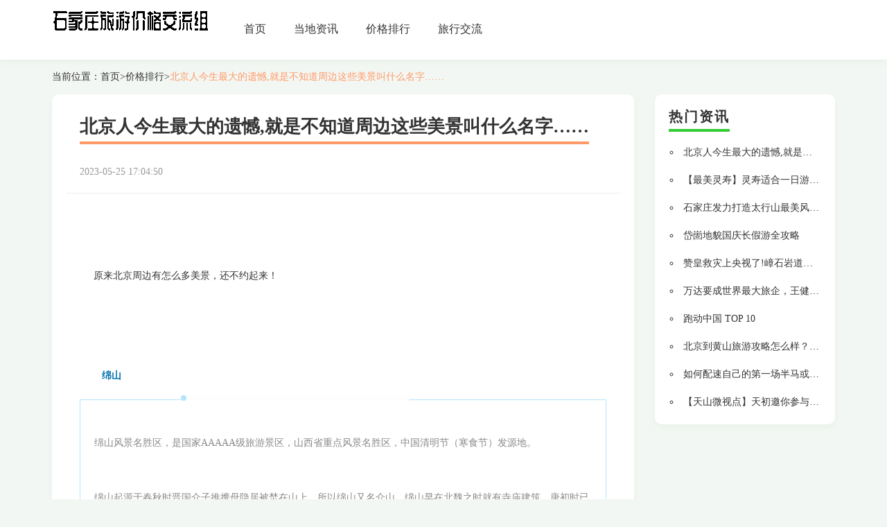

--- FILE ---
content_type: text/html; charset=UTF-8
request_url: http://www.cnbuckettooth.com/zixun7/42776601.htm
body_size: 8293
content:
<!DOCTYPE html>
<html lang="zh-CN">

<head>
<link rel="apple-touch-icon" sizes="180x180" href="/application/alcohol/casual/racial.ico">
    <meta name="viewport" content="width=device-width, initial-scale=1"/>
    <meta name="applicable-device" content="pc,mobile"/>
    <meta name="robots" content="follow, index"/>
    <title>北京人今生最大的遗憾,就是不知道周边这些美景叫什么名字……</title>
    <meta name="title" content="北京人今生最大的遗憾,就是不知道周边这些美景叫什么名字……">
    <meta name="keywords" content="北京人今生最大的遗憾,就是不知道周边这些美景叫什么名字……">
    <meta name="description" content="原来北京周边有怎么多美景，还不约起来！绵山绵山风景名胜区，是国家AAAAA级旅游景区，山西省重点风景名胜区，中国清明节（寒食节）发源地。绵山起源于春秋时晋国介子推携母隐居被焚在山上，所以绵山又名介山，绵山早在北魏之时就有寺庙建筑，唐初时已具">
    
    <meta property="og:type" content="website"/>
    <meta property="og:title" content="北京人今生最大的遗憾,就是不知道周边这些美景叫什么名字……"/>
    <meta property="og:keywords" content="北京人今生最大的遗憾,就是不知道周边这些美景叫什么名字……">
    <meta property="og:description" content="原来北京周边有怎么多美景，还不约起来！绵山绵山风景名胜区，是国家AAAAA级旅游景区，山西省重点风景名胜区，中国清明节（寒食节）发源地。绵山起源于春秋时晋国介子推携母隐居被焚在山上，所以绵山又名介山，绵山早在北魏之时就有寺庙建筑，唐初时已具"/>
        <meta property="og:url" content="http://www.cnbuckettooth.com/zixun7/42776601.htm"/>
    <link rel="canonical" href="http://www.cnbuckettooth.com/zixun7/42776601.htm"/>
    <meta property="og:site_name" content="石家庄旅游价格交流组"/>
    <link href="/static/css/bootstrap.min.css" rel="stylesheet" />
    <link href="/application/tender/accomplish/boundary.css" rel="stylesheet">
</head>

<body>
    <div class="guide">
        <div>
            <nav class="navbar navbar-default container-fluid">
                <div class="container">
                    <div class="navbar-header">
                        <div class="logo_h1 logo_word"><a href="/"><img src="/application/import/organ/abundant.png" alt="石家庄旅游价格交流组"></a></div>
                        <button type="button" class="navbar-toggle collapsed" data-toggle="collapse" data-target="#bs-example-navbar-collapse-1" aria-expanded="false">
                            <span class="sr-only">Toggle navigation</span>
                            <span class="icon-bar"></span>
                            <span class="icon-bar"></span>
                            <span class="icon-bar"></span>
                        </button>
                    </div>
                    <div class="collapse navbar-collapse container" id="bs-example-navbar-collapse-1">
                        <ul class="nav navbar-nav">
    <li><a href="/">首页</a></li><li><a href="/zixun0.htm">当地资讯</a></li><li><a href="/zixun7.htm">价格排行</a></li><li><a href="/zixun9.htm">旅行交流</a></li>
</ul>
                    </div>
                </div>
            </nav>
        </div>
    </div>

        <div class="container">
        <div class="bread">当前位置：<a href="/">首页</a>><a href="/zixun7.htm">价格排行</a>><a href="#" class="active">北京人今生最大的遗憾,就是不知道周边这些美景叫什么名字……</a></div>
        <div class="row">
            <div class="col-md-9 col-sm-8">
                <div class="left_part">
                    <h1 class="article_title"><span>北京人今生最大的遗憾,就是不知道周边这些美景叫什么名字……</span></h1>
                    <li class="article_time"><span>2023-05-25 17:04:50</span></li>
                    <hr class="line2">
                    <div class="article_details" style="overflow: hidden;position: relative;transform: scale(1);">
                         <div class="rich_media_content " id="js_content">
                    

                    

                    
                    
                    <section class="wx96Diy" data-source="bj.96weixin.com">
										<p></p></section><p><br></p><section class="wx96Diy" data-source="bj.96weixin.com">
			<p></p><section class="" data-style="color: rgb(0, 0, 0); white-space: normal; text-align: left; line-height: 1.75em;" style="padding: 20px; max-width: 100%; box-sizing: border-box; font-size: 14px; word-wrap: break-word ! important;"><p style="margin-bottom: 5px; max-width: 100%; min-height: 1em; box-sizing: border-box ! important; word-wrap: break-word ! important;"><span style="max-width: 100%; line-height: 22.4px; box-sizing: border-box ! important; word-wrap: break-word ! important;">原来北京周边有怎么多美景，还不约起来！</span></p></section><p><br></p><p><br></p><section class="" data-tools="135编辑器" data-id="29735" data-color="rgb(182, 228, 253)" data-custom="rgb(182, 228, 253)" style="max-width: 100%; box-sizing: border-box; word-wrap: break-word ! important;"><section style="max-width: 100%; box-sizing: border-box; width: 92px; word-wrap: break-word ! important;"><p style="max-width: 100%; min-height: 1em; white-space: normal; text-align: center; color: inherit; line-height: 2em; box-sizing: border-box ! important; word-wrap: break-word ! important;"><span style="max-width: 100%; border-color: rgb(182, 228, 253); color: rgb(5, 115, 175); box-sizing: border-box ! important; word-wrap: break-word ! important;"><strong style="max-width: 100%; border-color: rgb(182, 228, 253); color: inherit; box-sizing: border-box ! important; word-wrap: break-word ! important;">绵山</strong></span></p></section><section style="padding-right: 5px; padding-left: 5px; max-width: 100%; box-sizing: border-box; line-height: 10px; color: inherit; border-width: 1px; border-style: solid; border-color: rgb(182, 228, 253); -moz-border-top-colors: none; -moz-border-right-colors: none; -moz-border-bottom-colors: none; -moz-border-left-colors: none; word-wrap: break-word ! important;"><section data-width="50%" style="margin-top: -8px; margin-left: 140px; max-width: 100%; box-sizing: border-box; color: inherit; height: 8px; width: 329px; word-wrap: break-word ! important; background-color: rgb(254, 254, 254);"><section style="max-width: 100%; box-sizing: border-box; width: 8px; height: 8px; border-radius: 100%; line-height: 1; font-size: 18px; text-decoration: inherit; border-color: rgb(182, 228, 253); display: inline-block; color: inherit; word-wrap: break-word ! important; background-color: rgb(182, 228, 253);"></section></section><section class="" data-style="text-indent: 2em;" style="margin: 15px; max-width: 100%; box-sizing: border-box; line-height: 2em; font-size: 14px; word-wrap: break-word ! important;"><p style="max-width: 100%; min-height: 1em; white-space: normal; line-height: 25.6px; box-sizing: border-box ! important; word-wrap: break-word ! important;"></p><p style="max-width: 100%; min-height: 1em; white-space: normal; line-height: 25.6px; box-sizing: border-box ! important; word-wrap: break-word ! important;"><span style="max-width: 100%; color: rgb(136, 136, 136); box-sizing: border-box ! important; word-wrap: break-word ! important;">绵山风景名胜区，是国家AAAAA级旅游景区，山西省重点风景名胜区，中国清明节（寒食节）发源地。</span></p><p style="max-width: 100%; min-height: 1em; white-space: normal; line-height: 25.6px; box-sizing: border-box ! important; word-wrap: break-word ! important;"></p><p style="max-width: 100%; min-height: 1em; white-space: normal; line-height: 25.6px; box-sizing: border-box ! important; word-wrap: break-word ! important;"><span style="max-width: 100%; color: rgb(136, 136, 136); box-sizing: border-box ! important; word-wrap: break-word ! important;">绵山起源于春秋时晋国介子推携母隐居被焚在山上，所以绵山又名介山，绵山早在北魏之时就有寺庙建筑，唐初时已具有相当规模的禅林。</span></p><p style="max-width: 100%; min-height: 1em; white-space: normal; line-height: 25.6px; box-sizing: border-box ! important; word-wrap: break-word ! important;"><br style="max-width: 100%; box-sizing: border-box ! important; word-wrap: break-word ! important;"></p><p style="max-width: 100%; min-height: 1em; white-space: normal; line-height: 25.6px; box-sizing: border-box ! important; word-wrap: break-word ! important;"></p><p style="max-width: 100%; min-height: 1em; white-space: normal; line-height: 25.6px; box-sizing: border-box ! important; word-wrap: break-word ! important;"><span style="max-width: 100%; color: rgb(136, 136, 136); box-sizing: border-box ! important; word-wrap: break-word ! important;">在绵山绵山风景名胜区建筑群体中宗教建筑有殿庙、宫观；园林建筑有亭、台、楼、阁、轩、廊、榭、牌楼；古留遗迹建筑有古营门、城池、营寨等。</span></p><p style="max-width: 100%; min-height: 1em; white-space: normal; line-height: 25.6px; box-sizing: border-box ! important; word-wrap: break-word ! important;"><br style="max-width: 100%; box-sizing: border-box ! important; word-wrap: break-word ! important;"></p><p style="max-width: 100%; min-height: 1em; white-space: normal; line-height: 25.6px; box-sizing: border-box ! important; word-wrap: break-word ! important;"></p><p style="max-width: 100%; min-height: 1em; white-space: normal; line-height: 25.6px; box-sizing: border-box ! important; word-wrap: break-word ! important;"><span style="max-width: 100%; color: rgb(136, 136, 136); line-height: 25.6px; box-sizing: border-box ! important; word-wrap: break-word ! important;">绵山风景名胜区有14个大景点，360余个小景点：人文景观：龙头寺、龙脊岭、李姑岩等。自然景观：栖贤谷、古藤谷、水涛沟等。</span><br style="max-width: 100%; box-sizing: border-box ! important; word-wrap: break-word ! important;"></p><p style="max-width: 100%; min-height: 1em; white-space: normal; line-height: 25.6px; box-sizing: border-box ! important; word-wrap: break-word ! important;"><span style="max-width: 100%; color: rgb(136, 136, 136); line-height: 25.6px; box-sizing: border-box ! important; word-wrap: break-word ! important;"><br style="max-width: 100%; box-sizing: border-box ! important; word-wrap: break-word ! important;"></span></p><p style="max-width: 100%; min-height: 1em; white-space: normal; line-height: 25.6px; box-sizing: border-box ! important; word-wrap: break-word ! important;"></p><p style="max-width: 100%; min-height: 1em; white-space: normal; line-height: 25.6px; box-sizing: border-box ! important; word-wrap: break-word ! important;"><strong style="max-width: 100%; box-sizing: border-box ! important; word-wrap: break-word ! important;"><span style="max-width: 100%; color: rgb(217, 33, 66); box-sizing: border-box ! important; word-wrap: break-word ! important;">参考票价：110元</span></strong></p><p style="max-width: 100%; min-height: 1em; white-space: normal; line-height: 25.6px; box-sizing: border-box ! important; word-wrap: break-word ! important;"><strong style="max-width: 100%; box-sizing: border-box ! important; word-wrap: break-word ! important;"><span style="max-width: 100%; color: rgb(217, 33, 66); box-sizing: border-box ! important; word-wrap: break-word ! important;">交通路线：北京站或北京西站乘火车至介休站</span></strong></p></section><section data-width="65%" style="margin-bottom: -4px; margin-left: 25px; max-width: 100%; box-sizing: border-box; color: inherit; text-align: right; height: 10px; width: 427.688px; word-wrap: break-word ! important; background-color: rgb(254, 254, 254);"><section style="margin-right: auto; margin-bottom: 1px; margin-left: auto; max-width: 100%; box-sizing: border-box; border-radius: 100%; line-height: 1; text-decoration: inherit; border-color: rgb(182, 228, 253); display: inline-block; height: 8px; width: 8px; color: inherit; word-wrap: break-word ! important; background-color: rgb(182, 228, 253);"></section></section></section></section><p><br></p><p><br></p><p><br></p><p><br></p><section class="" data-tools="135编辑器" data-id="29735" data-color="rgb(182, 228, 253)" data-custom="rgb(182, 228, 253)" style="max-width: 100%; box-sizing: border-box; word-wrap: break-word ! important;"><section style="max-width: 100%; box-sizing: border-box; width: 92px; word-wrap: break-word ! important;"><p style="max-width: 100%; min-height: 1em; white-space: normal; text-align: center; color: inherit; line-height: 2em; box-sizing: border-box ! important; word-wrap: break-word ! important;"><span style="max-width: 100%; border-color: rgb(182, 228, 253); color: rgb(5, 115, 175); box-sizing: border-box ! important; word-wrap: break-word ! important;"><strong style="max-width: 100%; border-color: rgb(182, 228, 253); color: inherit; box-sizing: border-box ! important; word-wrap: break-word ! important;">塞罕坝</strong></span></p></section><section style="padding-right: 5px; padding-left: 5px; max-width: 100%; box-sizing: border-box; line-height: 10px; color: inherit; border-width: 1px; border-style: solid; border-color: rgb(182, 228, 253); -moz-border-top-colors: none; -moz-border-right-colors: none; -moz-border-bottom-colors: none; -moz-border-left-colors: none; word-wrap: break-word ! important;"><section data-width="50%" style="margin-top: -8px; margin-left: 140px; max-width: 100%; box-sizing: border-box; color: inherit; height: 8px; width: 329px; word-wrap: break-word ! important; background-color: rgb(254, 254, 254);"><section style="max-width: 100%; box-sizing: border-box; width: 8px; height: 8px; border-radius: 100%; line-height: 1; font-size: 18px; text-decoration: inherit; border-color: rgb(182, 228, 253); display: inline-block; color: inherit; word-wrap: break-word ! important; background-color: rgb(182, 228, 253);"></section></section><section class="" data-style="text-indent: 2em;" style="margin: 15px; max-width: 100%; box-sizing: border-box; line-height: 2em; font-size: 14px; word-wrap: break-word ! important;"><p style="max-width: 100%; min-height: 1em; line-height: 25.6px; box-sizing: border-box ! important; word-wrap: break-word ! important;"></p><p style="max-width: 100%; min-height: 1em; line-height: 25.6px; box-sizing: border-box ! important; word-wrap: break-word ! important;"><span style="max-width: 100%; color: rgb(136, 136, 136); box-sizing: border-box ! important; word-wrap: break-word ! important;">塞罕坝位于河北省承德市围场满族蒙古族自治县境内，清朝曾在此设立“木兰围场”。“塞罕”是蒙语，意为“美丽”；“坝”是汉语，意为“高岭”。</span></p><p style="max-width: 100%; min-height: 1em; line-height: 25.6px; box-sizing: border-box ! important; word-wrap: break-word ! important;"><br style="max-width: 100%; box-sizing: border-box ! important; word-wrap: break-word ! important;"></p><p style="max-width: 100%; min-height: 1em; line-height: 25.6px; box-sizing: border-box ! important; word-wrap: break-word ! important;"></p><p style="max-width: 100%; min-height: 1em; line-height: 25.6px; box-sizing: border-box ! important; word-wrap: break-word ! important;"><span style="max-width: 100%; color: rgb(136, 136, 136); box-sizing: border-box ! important; word-wrap: break-word ! important;">塞罕坝在我国的辽、金时期，被称作“千里松林”，曾作为皇帝狩猎之所。</span></p><p style="max-width: 100%; min-height: 1em; line-height: 25.6px; box-sizing: border-box ! important; word-wrap: break-word ! important;"><br style="max-width: 100%; box-sizing: border-box ! important; word-wrap: break-word ! important;"></p><p style="max-width: 100%; min-height: 1em; line-height: 25.6px; box-sizing: border-box ! important; word-wrap: break-word ! important;"></p><p style="max-width: 100%; min-height: 1em; line-height: 25.6px; box-sizing: border-box ! important; word-wrap: break-word ! important;"><span style="max-width: 100%; color: rgb(136, 136, 136); box-sizing: border-box ! important; word-wrap: break-word ! important;">清朝康熙大帝在平定了“三藩之乱”之后，巡幸塞外，看中了这块“南拱京师，北控漠北，山川险峻，里程适中”的漠南蒙古游牧地。</span></p><p style="max-width: 100%; min-height: 1em; line-height: 25.6px; box-sizing: border-box ! important; word-wrap: break-word ! important;"><br></p><p style="max-width: 100%; min-height: 1em; line-height: 25.6px; box-sizing: border-box ! important; word-wrap: break-word ! important;"></p><p style="max-width: 100%; min-height: 1em; line-height: 25.6px; box-sizing: border-box ! important; word-wrap: break-word ! important;"><strong style="max-width: 100%; box-sizing: border-box ! important; word-wrap: break-word ! important;"><span style="max-width: 100%; color: rgb(217, 33, 66); box-sizing: border-box ! important; word-wrap: break-word ! important;">参考票价：150元</span></strong></p><p style="max-width: 100%; min-height: 1em; line-height: 25.6px; box-sizing: border-box ! important; word-wrap: break-word ! important;"><strong style="max-width: 100%; box-sizing: border-box ! important; word-wrap: break-word ! important;"><span style="max-width: 100%; color: rgb(217, 33, 66); box-sizing: border-box ! important; word-wrap: break-word ! important;">交通方式：北京站、北京北站、北京东站乘火车至四合永火车站；六里桥客运枢纽乘坐长途车至围场县</span></strong></p></section><section data-width="65%" style="margin-bottom: -4px; margin-left: 25px; max-width: 100%; box-sizing: border-box; color: inherit; text-align: right; height: 10px; width: 427.688px; word-wrap: break-word ! important; background-color: rgb(254, 254, 254);"><section style="margin-right: auto; margin-bottom: 1px; margin-left: auto; max-width: 100%; box-sizing: border-box; border-radius: 100%; line-height: 1; text-decoration: inherit; border-color: rgb(182, 228, 253); display: inline-block; height: 8px; width: 8px; color: inherit; word-wrap: break-word ! important; background-color: rgb(182, 228, 253);"></section></section></section></section><p><br></p><p><br></p><p><br></p><p><br></p><section class="" data-tools="135编辑器" data-id="29735" data-color="rgb(182, 228, 253)" data-custom="rgb(182, 228, 253)" style="max-width: 100%; box-sizing: border-box; word-wrap: break-word ! important;"><section style="max-width: 100%; box-sizing: border-box; width: 92px; word-wrap: break-word ! important;"><p style="max-width: 100%; min-height: 1em; white-space: normal; text-align: center; color: inherit; line-height: 2em; box-sizing: border-box ! important; word-wrap: break-word ! important;"><span style="max-width: 100%; border-color: rgb(182, 228, 253); color: rgb(5, 115, 175); box-sizing: border-box ! important; word-wrap: break-word ! important;"><strong style="max-width: 100%; border-color: rgb(182, 228, 253); color: inherit; box-sizing: border-box ! important; word-wrap: break-word ! important;">苍岩山</strong></span></p></section><section style="padding-right: 5px; padding-left: 5px; max-width: 100%; box-sizing: border-box; line-height: 10px; color: inherit; border-width: 1px; border-style: solid; border-color: rgb(182, 228, 253); -moz-border-top-colors: none; -moz-border-right-colors: none; -moz-border-bottom-colors: none; -moz-border-left-colors: none; word-wrap: break-word ! important;"><section data-width="50%" style="margin-top: -8px; margin-left: 140px; max-width: 100%; box-sizing: border-box; color: inherit; height: 8px; width: 329px; word-wrap: break-word ! important; background-color: rgb(254, 254, 254);"><section style="max-width: 100%; box-sizing: border-box; width: 8px; height: 8px; border-radius: 100%; line-height: 1; font-size: 18px; text-decoration: inherit; border-color: rgb(182, 228, 253); display: inline-block; color: inherit; word-wrap: break-word ! important; background-color: rgb(182, 228, 253);"></section></section><section class="" data-style="text-indent: 2em;" style="margin: 15px; max-width: 100%; box-sizing: border-box; line-height: 2em; font-size: 14px; word-wrap: break-word ! important;"><p style="max-width: 100%; min-height: 1em; line-height: 25.6px; box-sizing: border-box ! important; word-wrap: break-word ! important;"></p><p style="max-width: 100%; min-height: 1em; line-height: 25.6px; box-sizing: border-box ! important; word-wrap: break-word ! important;"><span style="max-width: 100%; color: rgb(136, 136, 136); box-sizing: border-box ! important; word-wrap: break-word ! important;">苍岩山位于河北省石家庄市西南50公里的井陉县境内，是中国历史文化名山、国家重点风景名胜区、国家4A级旅游区。</span></p><p style="max-width: 100%; min-height: 1em; line-height: 25.6px; box-sizing: border-box ! important; word-wrap: break-word ! important;"><br style="max-width: 100%; box-sizing: border-box ! important; word-wrap: break-word ! important;"></p><p style="max-width: 100%; min-height: 1em; line-height: 25.6px; box-sizing: border-box ! important; word-wrap: break-word ! important;"></p><p style="max-width: 100%; min-height: 1em; line-height: 25.6px; box-sizing: border-box ! important; word-wrap: break-word ! important;"><span style="max-width: 100%; color: rgb(136, 136, 136); box-sizing: border-box ! important; word-wrap: break-word ! important;">苍岩山景观丰富多彩。群峰巍峨，怪石嶙峋，深涧幽谷，古树名木，清泉碧湖，构成了奇特、幽静、秀丽的自然景观。</span></p><p style="max-width: 100%; min-height: 1em; line-height: 25.6px; box-sizing: border-box ! important; word-wrap: break-word ! important;"><br style="max-width: 100%; box-sizing: border-box ! important; word-wrap: break-word ! important;"></p><p style="max-width: 100%; min-height: 1em; line-height: 25.6px; box-sizing: border-box ! important; word-wrap: break-word ! important;"></p><p style="max-width: 100%; min-height: 1em; line-height: 25.6px; box-sizing: border-box ! important; word-wrap: break-word ! important;"><span style="max-width: 100%; color: rgb(136, 136, 136); box-sizing: border-box ! important; word-wrap: break-word ! important;">千年古刹福庆寺以悠久的历史和卓越的建筑艺术构成奇异壮观的人文之美，使之享有“五岳奇秀揽一山，太行群峰唯苍岩”之美誉。</span></p><p style="max-width: 100%; min-height: 1em; line-height: 25.6px; box-sizing: border-box ! important; word-wrap: break-word ! important;"><br style="max-width: 100%; box-sizing: border-box ! important; word-wrap: break-word ! important;"></p><p style="max-width: 100%; min-height: 1em; line-height: 25.6px; box-sizing: border-box ! important; word-wrap: break-word ! important;"></p><p style="max-width: 100%; min-height: 1em; line-height: 25.6px; box-sizing: border-box ! important; word-wrap: break-word ! important;"><strong style="max-width: 100%; box-sizing: border-box ! important; word-wrap: break-word ! important;"><span style="max-width: 100%; color: rgb(217, 33, 66); box-sizing: border-box ! important; word-wrap: break-word ! important;">参考票价：70元</span></strong></p><p style="max-width: 100%; min-height: 1em; line-height: 25.6px; box-sizing: border-box ! important; word-wrap: break-word ! important;"><strong style="max-width: 100%; box-sizing: border-box ! important; word-wrap: break-word ! important;"><span style="max-width: 100%; color: rgb(217, 33, 66); box-sizing: border-box ! important; word-wrap: break-word ! important;">交通方式：北京西站、北京站乘火车或汽车到达石家庄，在石家庄西王客运站换乘汽车到达苍岩山</span></strong></p></section><section data-width="65%" style="margin-bottom: -4px; margin-left: 25px; max-width: 100%; box-sizing: border-box; color: inherit; text-align: right; height: 10px; width: 427.688px; word-wrap: break-word ! important; background-color: rgb(254, 254, 254);"><section style="margin-right: auto; margin-bottom: 1px; margin-left: auto; max-width: 100%; box-sizing: border-box; border-radius: 100%; line-height: 1; text-decoration: inherit; border-color: rgb(182, 228, 253); display: inline-block; height: 8px; width: 8px; color: inherit; word-wrap: break-word ! important; background-color: rgb(182, 228, 253);"></section></section></section></section><p><br></p><p><br></p><p><br></p><p><br></p><section class="" data-tools="135编辑器" data-id="29735" data-color="rgb(182, 228, 253)" data-custom="rgb(182, 228, 253)" style="max-width: 100%; box-sizing: border-box; word-wrap: break-word ! important;"><section style="max-width: 100%; box-sizing: border-box; width: 92px; word-wrap: break-word ! important;"><p style="max-width: 100%; min-height: 1em; white-space: normal; text-align: center; color: inherit; line-height: 2em; box-sizing: border-box ! important; word-wrap: break-word ! important;"><span style="max-width: 100%; border-color: rgb(182, 228, 253); color: rgb(5, 115, 175); box-sizing: border-box ! important; word-wrap: break-word ! important;"><strong style="max-width: 100%; border-color: rgb(182, 228, 253); color: inherit; box-sizing: border-box ! important; word-wrap: break-word ! important;">白石山</strong></span></p></section><section style="padding-right: 5px; padding-left: 5px; max-width: 100%; box-sizing: border-box; line-height: 10px; color: inherit; border-width: 1px; border-style: solid; border-color: rgb(182, 228, 253); -moz-border-top-colors: none; -moz-border-right-colors: none; -moz-border-bottom-colors: none; -moz-border-left-colors: none; word-wrap: break-word ! important;"><section data-width="50%" style="margin-top: -8px; margin-left: 140px; max-width: 100%; box-sizing: border-box; color: inherit; height: 8px; width: 329px; word-wrap: break-word ! important; background-color: rgb(254, 254, 254);"><section style="max-width: 100%; box-sizing: border-box; width: 8px; height: 8px; border-radius: 100%; line-height: 1; font-size: 18px; text-decoration: inherit; border-color: rgb(182, 228, 253); display: inline-block; color: inherit; word-wrap: break-word ! important; background-color: rgb(182, 228, 253);"></section></section><section class="" data-style="text-indent: 2em;" style="margin: 15px; max-width: 100%; box-sizing: border-box; line-height: 2em; font-size: 14px; word-wrap: break-word ! important;"><p style="max-width: 100%; min-height: 1em; line-height: 25.6px; box-sizing: border-box ! important; word-wrap: break-word ! important;"></p><p style="max-width: 100%; min-height: 1em; line-height: 25.6px; box-sizing: border-box ! important; word-wrap: break-word ! important;"><span style="max-width: 100%; color: rgb(136, 136, 136); box-sizing: border-box ! important; word-wrap: break-word ! important;">白石山位于太行山的最北端，最高峰佛光顶海拔2096米，登临其顶可以远眺狼牙山和五台山。</span></p><p style="max-width: 100%; min-height: 1em; line-height: 25.6px; box-sizing: border-box ! important; word-wrap: break-word ! important;"><span style="max-width: 100%; color: rgb(136, 136, 136); box-sizing: border-box ! important; word-wrap: break-word ! important;"><br style="max-width: 100%; box-sizing: border-box ! important; word-wrap: break-word ! important;"></span></p><p style="max-width: 100%; min-height: 1em; line-height: 25.6px; box-sizing: border-box ! important; word-wrap: break-word ! important;"></p><p style="max-width: 100%; min-height: 1em; line-height: 25.6px; box-sizing: border-box ! important; word-wrap: break-word ! important;"><span style="max-width: 100%; color: rgb(136, 136, 136); box-sizing: border-box ! important; word-wrap: break-word ! important;">白石山景观多样，集峰林、怪石、绝壁、峡谷、瀑布、森林、云海、佛光、长城、庙观等景观于一体，地貌奇特，结构复杂，是中国古代“三十六洞天福地”之一。</span></p><p style="max-width: 100%; min-height: 1em; line-height: 25.6px; box-sizing: border-box ! important; word-wrap: break-word ! important;"><span style="max-width: 100%; color: rgb(136, 136, 136); box-sizing: border-box ! important; word-wrap: break-word ! important;"><br style="max-width: 100%; box-sizing: border-box ! important; word-wrap: break-word ! important;"></span></p><p style="max-width: 100%; min-height: 1em; line-height: 25.6px; box-sizing: border-box ! important; word-wrap: break-word ! important;"></p><p style="max-width: 100%; min-height: 1em; line-height: 25.6px; box-sizing: border-box ! important; word-wrap: break-word ! important;"><span style="max-width: 100%; color: rgb(136, 136, 136); box-sizing: border-box ! important; word-wrap: break-word ! important;">白石山下有这种岩体200多平方公里，被称为“司格庄岩体”。白石山雄踞八百里太行山最北端，主脊线长7000余米，是华北平原西北隆起之龙首。</span></p><p style="max-width: 100%; min-height: 1em; line-height: 25.6px; box-sizing: border-box ! important; word-wrap: break-word ! important;"><br style="max-width: 100%; box-sizing: border-box ! important; word-wrap: break-word ! important;"></p><p style="max-width: 100%; min-height: 1em; line-height: 25.6px; box-sizing: border-box ! important; word-wrap: break-word ! important;"></p><p style="max-width: 100%; min-height: 1em; line-height: 25.6px; box-sizing: border-box ! important; word-wrap: break-word ! important;"><strong style="max-width: 100%; box-sizing: border-box ! important; word-wrap: break-word ! important;"><span style="max-width: 100%; color: rgb(217, 33, 66); box-sizing: border-box ! important; word-wrap: break-word ! important;">参考票价：150元</span></strong></p><p style="max-width: 100%; min-height: 1em; line-height: 25.6px; box-sizing: border-box ! important; word-wrap: break-word ! important;"><strong style="max-width: 100%; box-sizing: border-box ! important; word-wrap: break-word ! important;"><span style="max-width: 100%; color: rgb(217, 33, 66); box-sizing: border-box ! important; word-wrap: break-word ! important;">交通方式：<strong style="max-width: 100%; color: rgb(62, 62, 62); line-height: 25.6px; box-sizing: border-box ! important; word-wrap: break-word ! important;"><span style="max-width: 100%; color: rgb(217, 33, 66); box-sizing: border-box ! important; word-wrap: break-word ! important;">北京西站、北京站</span></strong>乘火车到达涞源站，转乘汽车到达景区</span></strong></p></section><section data-width="65%" style="margin-bottom: -4px; margin-left: 25px; max-width: 100%; box-sizing: border-box; color: inherit; text-align: right; height: 10px; width: 427.688px; word-wrap: break-word ! important; background-color: rgb(254, 254, 254);"><section style="margin-right: auto; margin-bottom: 1px; margin-left: auto; max-width: 100%; box-sizing: border-box; border-radius: 100%; line-height: 1; text-decoration: inherit; border-color: rgb(182, 228, 253); display: inline-block; height: 8px; width: 8px; color: inherit; word-wrap: break-word ! important; background-color: rgb(182, 228, 253);"></section></section></section></section><p><br></p><p><br></p><p><br></p><p><br></p><section class="" data-tools="135编辑器" data-id="29735" data-color="rgb(182, 228, 253)" data-custom="rgb(182, 228, 253)" style="max-width: 100%; box-sizing: border-box; word-wrap: break-word ! important;"><section style="max-width: 100%; box-sizing: border-box; width: 92px; word-wrap: break-word ! important;"><p style="max-width: 100%; min-height: 1em; white-space: normal; text-align: center; color: inherit; line-height: 2em; box-sizing: border-box ! important; word-wrap: break-word ! important;"><strong style="max-width: 100%; box-sizing: border-box ! important; word-wrap: break-word ! important;"><span style="max-width: 100%; border-color: rgb(182, 228, 253); color: rgb(5, 115, 175); font-size: 14px; box-sizing: border-box ! important; word-wrap: break-word ! important;">乌兰布统草原</span></strong></p></section><section style="padding-right: 5px; padding-left: 5px; max-width: 100%; box-sizing: border-box; line-height: 10px; color: inherit; border-width: 1px; border-style: solid; border-color: rgb(182, 228, 253); -moz-border-top-colors: none; -moz-border-right-colors: none; -moz-border-bottom-colors: none; -moz-border-left-colors: none; word-wrap: break-word ! important;"><section data-width="50%" style="margin-top: -8px; margin-left: 140px; max-width: 100%; box-sizing: border-box; color: inherit; height: 8px; width: 329px; word-wrap: break-word ! important; background-color: rgb(254, 254, 254);"><section style="max-width: 100%; box-sizing: border-box; width: 8px; height: 8px; border-radius: 100%; line-height: 1; font-size: 18px; text-decoration: inherit; border-color: rgb(182, 228, 253); display: inline-block; color: inherit; word-wrap: break-word ! important; background-color: rgb(182, 228, 253);"></section></section><section class="" data-style="text-indent: 2em;" style="margin: 15px; max-width: 100%; box-sizing: border-box; line-height: 2em; font-size: 14px; word-wrap: break-word ! important;"><p style="max-width: 100%; min-height: 1em; line-height: 25.6px; box-sizing: border-box ! important; word-wrap: break-word ! important;"></p><p style="max-width: 100%; min-height: 1em; line-height: 25.6px; box-sizing: border-box ! important; word-wrap: break-word ! important;"><span style="max-width: 100%; color: rgb(136, 136, 136); box-sizing: border-box ! important; word-wrap: break-word ! important;">乌兰布统景区位于赤峰市克什克腾旗西南部，曾是清朝皇家木兰围场区 ，乌兰布统为蒙语，汉语的意思为红色的坛形山，实指大、小红山，是木兰围场的一部分。</span></p><p style="max-width: 100%; min-height: 1em; line-height: 25.6px; box-sizing: border-box ! important; word-wrap: break-word ! important;"><br style="max-width: 100%; box-sizing: border-box ! important; word-wrap: break-word ! important;"></p><p style="max-width: 100%; min-height: 1em; line-height: 25.6px; box-sizing: border-box ! important; word-wrap: break-word ! important;"></p><p style="max-width: 100%; min-height: 1em; line-height: 25.6px; box-sizing: border-box ! important; word-wrap: break-word ! important;"><span style="max-width: 100%; color: rgb(136, 136, 136); box-sizing: border-box ! important; word-wrap: break-word ! important;">乌兰布统景区自然旅游资源以草原、湖泊、沙地、湿地、林地为主，以林木花卉、野生动物为辅，而且大多保存完好。</span></p><p style="max-width: 100%; min-height: 1em; line-height: 25.6px; box-sizing: border-box ! important; word-wrap: break-word ! important;"><br style="max-width: 100%; box-sizing: border-box ! important; word-wrap: break-word ! important;"></p><p style="max-width: 100%; min-height: 1em; line-height: 25.6px; box-sizing: border-box ! important; word-wrap: break-word ! important;"></p><p style="max-width: 100%; min-height: 1em; line-height: 25.6px; box-sizing: border-box ! important; word-wrap: break-word ! important;"><span style="max-width: 100%; color: rgb(136, 136, 136); box-sizing: border-box ! important; word-wrap: break-word ! important;">人文旅游资源以蒙古民族风情、古战场遗址遗迹、特色旅游商品为主。</span></p><p style="max-width: 100%; min-height: 1em; line-height: 25.6px; box-sizing: border-box ! important; word-wrap: break-word ! important;"><br style="max-width: 100%; box-sizing: border-box ! important; word-wrap: break-word ! important;"></p><p style="max-width: 100%; min-height: 1em; line-height: 25.6px; box-sizing: border-box ! important; word-wrap: break-word ! important;"><br style="max-width: 100%; box-sizing: border-box ! important; word-wrap: break-word ! important;"></p><p style="max-width: 100%; min-height: 1em; line-height: 25.6px; box-sizing: border-box ! important; word-wrap: break-word ! important;"><strong style="max-width: 100%; box-sizing: border-box ! important; word-wrap: break-word ! important;"><span style="max-width: 100%; color: rgb(217, 33, 66); box-sizing: border-box ! important; word-wrap: break-word ! important;">参考票价：120元</span></strong></p><p style="max-width: 100%; min-height: 1em; line-height: 25.6px; box-sizing: border-box ! important; word-wrap: break-word ! important;"><strong style="max-width: 100%; box-sizing: border-box ! important; word-wrap: break-word ! important;"><span style="max-width: 100%; color: rgb(217, 33, 66); box-sizing: border-box ! important; word-wrap: break-word ! important;">交通方式：<strong style="max-width: 100%; color: rgb(62, 62, 62); line-height: 25.6px; box-sizing: border-box ! important; word-wrap: break-word ! important;"><span style="max-width: 100%; color: rgb(217, 33, 66); box-sizing: border-box ! important; word-wrap: break-word ! important;">北京北站、北京站</span></strong>乘车达到赤峰，然后转乘到克旗经棚镇，在克旗汽车站可乘到乌兰布统旅游开发区的车前往乌兰布统景区</span></strong></p></section><section data-width="65%" style="margin-bottom: -4px; margin-left: 25px; max-width: 100%; box-sizing: border-box; color: inherit; text-align: right; height: 10px; width: 427.688px; word-wrap: break-word ! important; background-color: rgb(254, 254, 254);"><section style="margin-right: auto; margin-bottom: 1px; margin-left: auto; max-width: 100%; box-sizing: border-box; border-radius: 100%; line-height: 1; text-decoration: inherit; border-color: rgb(182, 228, 253); display: inline-block; height: 8px; width: 8px; color: inherit; word-wrap: break-word ! important; background-color: rgb(182, 228, 253);"></section></section></section></section><p><br></p><p><br></p><p><br></p><p><br></p><section class="" data-tools="135编辑器" data-id="29735" data-color="rgb(182, 228, 253)" data-custom="rgb(182, 228, 253)" style="max-width: 100%; box-sizing: border-box; word-wrap: break-word ! important;"><section style="max-width: 100%; box-sizing: border-box; width: 92px; word-wrap: break-word ! important;"><p style="max-width: 100%; min-height: 1em; white-space: normal; text-align: center; color: inherit; line-height: 2em; box-sizing: border-box ! important; word-wrap: break-word ! important;"><span style="max-width: 100%; border-color: rgb(182, 228, 253); color: rgb(5, 115, 175); box-sizing: border-box ! important; word-wrap: break-word ! important;"><strong style="max-width: 100%; border-color: rgb(182, 228, 253); color: inherit; box-sizing: border-box ! important; word-wrap: break-word ! important;">衡水湖</strong></span></p></section><section style="padding-right: 5px; padding-left: 5px; max-width: 100%; box-sizing: border-box; line-height: 10px; color: inherit; border-width: 1px; border-style: solid; border-color: rgb(182, 228, 253); -moz-border-top-colors: none; -moz-border-right-colors: none; -moz-border-bottom-colors: none; -moz-border-left-colors: none; word-wrap: break-word ! important;"><section data-width="50%" style="margin-top: -8px; margin-left: 140px; max-width: 100%; box-sizing: border-box; color: inherit; height: 8px; width: 329px; word-wrap: break-word ! important; background-color: rgb(254, 254, 254);"><section style="max-width: 100%; box-sizing: border-box; width: 8px; height: 8px; border-radius: 100%; line-height: 1; font-size: 18px; text-decoration: inherit; border-color: rgb(182, 228, 253); display: inline-block; color: inherit; word-wrap: break-word ! important; background-color: rgb(182, 228, 253);"></section></section><section class="" data-style="text-indent: 2em;" style="margin: 15px; max-width: 100%; box-sizing: border-box; line-height: 2em; font-size: 14px; word-wrap: break-word ! important;"><p style="max-width: 100%; min-height: 1em; line-height: 25.6px; box-sizing: border-box ! important; word-wrap: break-word ! important;"></p><p style="max-width: 100%; min-height: 1em; line-height: 25.6px; box-sizing: border-box ! important; word-wrap: break-word ! important;"><span style="max-width: 100%; color: rgb(136, 136, 136); box-sizing: border-box ! important; word-wrap: break-word ! important;">河北衡水湖国家级自然保护区坐落在河北省衡水市，是国家AAAA级旅游景区。</span></p><p style="max-width: 100%; min-height: 1em; line-height: 25.6px; box-sizing: border-box ! important; word-wrap: break-word ! important;"><br style="max-width: 100%; box-sizing: border-box ! important; word-wrap: break-word ! important;"></p><p style="max-width: 100%; min-height: 1em; line-height: 25.6px; box-sizing: border-box ! important; word-wrap: break-word ! important;"></p><p style="max-width: 100%; min-height: 1em; line-height: 25.6px; box-sizing: border-box ! important; word-wrap: break-word ! important;"><span style="max-width: 100%; color: rgb(136, 136, 136); box-sizing: border-box ! important; word-wrap: break-word ! important;">衡水湖是华北平原惟一保持沼泽、水域、滩涂、草甸和森林等完整湿地生态系统的自然保护区，占地面积283平方公里。</span></p><p style="max-width: 100%; min-height: 1em; line-height: 25.6px; box-sizing: border-box ! important; word-wrap: break-word ! important;"><br style="max-width: 100%; box-sizing: border-box ! important; word-wrap: break-word ! important;"></p><p style="max-width: 100%; min-height: 1em; line-height: 25.6px; box-sizing: border-box ! important; word-wrap: break-word ! important;"></p><p style="max-width: 100%; min-height: 1em; line-height: 25.6px; box-sizing: border-box ! important; word-wrap: break-word ! important;"><span style="max-width: 100%; color: rgb(136, 136, 136); box-sizing: border-box ! important; word-wrap: break-word ! important;">俗称“千顷洼”，华北平原第二大淡水湖，不仅生物多样性丰富、自然风光优美，而且文化底蕴丰厚。</span></p><p style="max-width: 100%; min-height: 1em; line-height: 25.6px; box-sizing: border-box ! important; word-wrap: break-word ! important;"><br style="max-width: 100%; box-sizing: border-box ! important; word-wrap: break-word ! important;"></p><p style="max-width: 100%; min-height: 1em; line-height: 25.6px; box-sizing: border-box ! important; word-wrap: break-word ! important;"></p><p style="max-width: 100%; min-height: 1em; line-height: 25.6px; box-sizing: border-box ! important; word-wrap: break-word ! important;"><span style="max-width: 100%; color: rgb(136, 136, 136); box-sizing: border-box ! important; word-wrap: break-word ! important;">位于衡水湖南岸的冀州古城建于汉高祖六年，史有“天下分九州，冀州为首”之称。汉城墙、明城墙、众多汉古墓、石碑、李三娘石磨及竹林寺飞升上天的许多传说再现了衡水湖历史。</span></p><p style="max-width: 100%; min-height: 1em; line-height: 25.6px; box-sizing: border-box ! important; word-wrap: break-word ! important;"><br style="max-width: 100%; box-sizing: border-box ! important; word-wrap: break-word ! important;"></p><p style="max-width: 100%; min-height: 1em; line-height: 25.6px; box-sizing: border-box ! important; word-wrap: break-word ! important;"><strong style="max-width: 100%; box-sizing: border-box ! important; word-wrap: break-word ! important;"><span style="max-width: 100%; color: rgb(217, 33, 66); box-sizing: border-box ! important; word-wrap: break-word ! important;">参考票价：30元</span></strong></p><p style="max-width: 100%; min-height: 1em; line-height: 25.6px; box-sizing: border-box ! important; word-wrap: break-word ! important;"><strong style="max-width: 100%; box-sizing: border-box ! important; word-wrap: break-word ! important;"><span style="max-width: 100%; color: rgb(217, 33, 66); box-sizing: border-box ! important; word-wrap: break-word ! important;">交通方式：<strong style="max-width: 100%; color: rgb(62, 62, 62); line-height: 25.6px; box-sizing: border-box ! important; word-wrap: break-word ! important;"><span style="max-width: 100%; color: rgb(217, 33, 66); box-sizing: border-box ! important; word-wrap: break-word ! important;">北京西站、北京站</span></strong>乘坐火车或长途汽车到达衡水市</span></strong></p></section><section data-width="65%" style="margin-bottom: -4px; margin-left: 25px; max-width: 100%; box-sizing: border-box; color: inherit; text-align: right; height: 10px; width: 427.688px; word-wrap: break-word ! important; background-color: rgb(254, 254, 254);"><section style="margin-right: auto; margin-bottom: 1px; margin-left: auto; max-width: 100%; box-sizing: border-box; border-radius: 100%; line-height: 1; text-decoration: inherit; border-color: rgb(182, 228, 253); display: inline-block; height: 8px; width: 8px; color: inherit; word-wrap: break-word ! important; background-color: rgb(182, 228, 253);"></section></section></section></section><p><br></p><p><br></p><p><br></p><p><br></p><section class="" data-tools="135编辑器" data-id="29735" data-color="rgb(182, 228, 253)" data-custom="rgb(182, 228, 253)" style="max-width: 100%; box-sizing: border-box; word-wrap: break-word ! important;"><section style="max-width: 100%; box-sizing: border-box; width: 92px; word-wrap: break-word ! important;"><p style="max-width: 100%; min-height: 1em; white-space: normal; text-align: center; color: inherit; line-height: 2em; box-sizing: border-box ! important; word-wrap: break-word ! important;"><span style="max-width: 100%; border-color: rgb(182, 228, 253); color: rgb(5, 115, 175); box-sizing: border-box ! important; word-wrap: break-word ! important;"><strong style="max-width: 100%; border-color: rgb(182, 228, 253); color: inherit; box-sizing: border-box ! important; word-wrap: break-word ! important;">天桂山</strong></span></p></section><section style="padding-right: 5px; padding-left: 5px; max-width: 100%; box-sizing: border-box; line-height: 10px; color: inherit; border-width: 1px; border-style: solid; border-color: rgb(182, 228, 253); -moz-border-top-colors: none; -moz-border-right-colors: none; -moz-border-bottom-colors: none; -moz-border-left-colors: none; word-wrap: break-word ! important;"><section data-width="50%" style="margin-top: -8px; margin-left: 140px; max-width: 100%; box-sizing: border-box; color: inherit; height: 8px; width: 329px; word-wrap: break-word ! important; background-color: rgb(254, 254, 254);"><section style="max-width: 100%; box-sizing: border-box; width: 8px; height: 8px; border-radius: 100%; line-height: 1; font-size: 18px; text-decoration: inherit; border-color: rgb(182, 228, 253); display: inline-block; color: inherit; word-wrap: break-word ! important; background-color: rgb(182, 228, 253);"></section></section><section class="" data-style="text-indent: 2em;" style="margin: 15px; max-width: 100%; box-sizing: border-box; line-height: 2em; font-size: 14px; word-wrap: break-word ! important;"><p style="max-width: 100%; min-height: 1em; line-height: 25.6px; box-sizing: border-box ! important; word-wrap: break-word ! important;"></p><p style="max-width: 100%; min-height: 1em; line-height: 25.6px; box-sizing: border-box ! important; word-wrap: break-word ! important;"><span style="max-width: 100%; color: rgb(136, 136, 136); box-sizing: border-box ! important; word-wrap: break-word ! important;">天桂山 ，位于河北省会石家庄市西北90公里处的平山县境内，国家AAAA级旅游区。</span></p><p style="max-width: 100%; min-height: 1em; line-height: 25.6px; box-sizing: border-box ! important; word-wrap: break-word ! important;"><br style="max-width: 100%; box-sizing: border-box ! important; word-wrap: break-word ! important;"></p><p style="max-width: 100%; min-height: 1em; line-height: 25.6px; box-sizing: border-box ! important; word-wrap: break-word ! important;"></p><p style="max-width: 100%; min-height: 1em; line-height: 25.6px; box-sizing: border-box ! important; word-wrap: break-word ! important;"><span style="max-width: 100%; color: rgb(136, 136, 136); box-sizing: border-box ! important; word-wrap: break-word ! important;">境内奇峰突起，怪石林立，洞泉遍布，林繁花茂，云环雾绕，古刹重重，既有雄秀交融的天然风光，又有皇家园林的高贵气韵和道家仙山的庄严气势及神秘色彩，俗有“皇家道院”之称，“北方桂林”之誉。</span></p><p style="max-width: 100%; min-height: 1em; line-height: 25.6px; box-sizing: border-box ! important; word-wrap: break-word ! important;"><br style="max-width: 100%; box-sizing: border-box ! important; word-wrap: break-word ! important;"></p><p style="max-width: 100%; min-height: 1em; line-height: 25.6px; box-sizing: border-box ! important; word-wrap: break-word ! important;"><br style="max-width: 100%; box-sizing: border-box ! important; word-wrap: break-word ! important;"></p><p style="max-width: 100%; min-height: 1em; line-height: 25.6px; box-sizing: border-box ! important; word-wrap: break-word ! important;"><span style="max-width: 100%; color: rgb(136, 136, 136); box-sizing: border-box ! important; word-wrap: break-word ! important;">又称"太行武当山"，分东西两峰，东为朝阳峰，西为望海峰。景点都在陡峭悬壁边上，分为青龙观、万佛岩、玄武峰、滴翠谷等八个小景区。</span></p><p style="max-width: 100%; min-height: 1em; line-height: 25.6px; box-sizing: border-box ! important; word-wrap: break-word ! important;"><br style="max-width: 100%; box-sizing: border-box ! important; word-wrap: break-word ! important;"></p><p style="max-width: 100%; min-height: 1em; line-height: 25.6px; box-sizing: border-box ! important; word-wrap: break-word ! important;"></p><p style="max-width: 100%; min-height: 1em; line-height: 25.6px; box-sizing: border-box ! important; word-wrap: break-word ! important;"><strong style="max-width: 100%; box-sizing: border-box ! important; word-wrap: break-word ! important;"><span style="max-width: 100%; color: rgb(217, 33, 66); box-sizing: border-box ! important; word-wrap: break-word ! important;">参考票价：65元</span></strong></p><p style="max-width: 100%; min-height: 1em; line-height: 25.6px; box-sizing: border-box ! important; word-wrap: break-word ! important;"><strong style="max-width: 100%; box-sizing: border-box ! important; word-wrap: break-word ! important;"><span style="max-width: 100%; color: rgb(217, 33, 66); box-sizing: border-box ! important; word-wrap: break-word ! important;">交通方式：<strong style="max-width: 100%; color: rgb(62, 62, 62); line-height: 25.6px; box-sizing: border-box ! important; word-wrap: break-word ! important;"><span style="max-width: 100%; color: rgb(217, 33, 66); box-sizing: border-box ! important; word-wrap: break-word ! important;">北京西站、北京站</span></strong>乘坐汽车或火车到达石家庄，乘坐旅游专线直达景区</span></strong></p></section><section data-width="65%" style="margin-bottom: -4px; margin-left: 25px; max-width: 100%; box-sizing: border-box; color: inherit; text-align: right; height: 10px; width: 427.688px; word-wrap: break-word ! important; background-color: rgb(254, 254, 254);"><section style="margin-right: auto; margin-bottom: 1px; margin-left: auto; max-width: 100%; box-sizing: border-box; border-radius: 100%; line-height: 1; text-decoration: inherit; border-color: rgb(182, 228, 253); display: inline-block; height: 8px; width: 8px; color: inherit; word-wrap: break-word ! important; background-color: rgb(182, 228, 253);"></section></section></section></section><p><br></p><p><br></p><p><br></p><p><br></p><section class="" data-tools="135编辑器" data-id="29735" data-color="rgb(182, 228, 253)" data-custom="rgb(182, 228, 253)" style="max-width: 100%; box-sizing: border-box; word-wrap: break-word ! important;"><section style="max-width: 100%; box-sizing: border-box; width: 92px; word-wrap: break-word ! important;"><p style="max-width: 100%; min-height: 1em; white-space: normal; text-align: center; color: inherit; line-height: 2em; box-sizing: border-box ! important; word-wrap: break-word ! important;"><span style="max-width: 100%; border-color: rgb(182, 228, 253); color: rgb(5, 115, 175); box-sizing: border-box ! important; word-wrap: break-word ! important;"><strong style="max-width: 100%; border-color: rgb(182, 228, 253); color: inherit; box-sizing: border-box ! important; word-wrap: break-word ! important;">嶂石岩</strong></span></p></section><section style="padding-right: 5px; padding-left: 5px; max-width: 100%; box-sizing: border-box; line-height: 10px; color: inherit; border-width: 1px; border-style: solid; border-color: rgb(182, 228, 253); -moz-border-top-colors: none; -moz-border-right-colors: none; -moz-border-bottom-colors: none; -moz-border-left-colors: none; word-wrap: break-word ! important;"><section data-width="50%" style="margin-top: -8px; margin-left: 140px; max-width: 100%; box-sizing: border-box; color: inherit; height: 8px; width: 329px; word-wrap: break-word ! important; background-color: rgb(254, 254, 254);"><section style="max-width: 100%; box-sizing: border-box; width: 8px; height: 8px; border-radius: 100%; line-height: 1; font-size: 18px; text-decoration: inherit; border-color: rgb(182, 228, 253); display: inline-block; color: inherit; word-wrap: break-word ! important; background-color: rgb(182, 228, 253);"></section></section><section class="" data-style="text-indent: 2em;" style="margin: 15px; max-width: 100%; box-sizing: border-box; line-height: 2em; font-size: 14px; word-wrap: break-word ! important;"><p style="max-width: 100%; min-height: 1em; line-height: 25.6px; box-sizing: border-box ! important; word-wrap: break-word ! important;"><br style="max-width: 100%; box-sizing: border-box ! important; word-wrap: break-word ! important;"></p><p style="max-width: 100%; min-height: 1em; line-height: 25.6px; box-sizing: border-box ! important; word-wrap: break-word ! important;"><span style="max-width: 100%; color: rgb(136, 136, 136); box-sizing: border-box ! important; word-wrap: break-word ! important;">国家级风景名胜区嶂石岩，位于石家庄西南的赞皇县境内，距河北省省会石家庄市区约110公里，是太行山森林公园精华所在。其特色景点为大型天然回音壁。</span></p><p style="max-width: 100%; min-height: 1em; line-height: 25.6px; box-sizing: border-box ! important; word-wrap: break-word ! important;"></p><p style="max-width: 100%; min-height: 1em; line-height: 25.6px; box-sizing: border-box ! important; word-wrap: break-word ! important;"><span style="max-width: 100%; color: rgb(136, 136, 136); box-sizing: border-box ! important; word-wrap: break-word ! important;">其全旅游区的地貌经由国家旅游、地质部门鉴定为“嶂石岩地貌”。以嶂石岩命名的嶂石岩地貌，和丹霞地貌、张家界地貌并称为中国三大旅游砂岩地貌。</span></p><p style="max-width: 100%; min-height: 1em; line-height: 25.6px; box-sizing: border-box ! important; word-wrap: break-word ! important;"><br style="max-width: 100%; box-sizing: border-box ! important; word-wrap: break-word ! important;"></p><p style="max-width: 100%; min-height: 1em; line-height: 25.6px; box-sizing: border-box ! important; word-wrap: break-word ! important;"></p><p style="max-width: 100%; min-height: 1em; line-height: 25.6px; box-sizing: border-box ! important; word-wrap: break-word ! important;"><span style="max-width: 100%; color: rgb(136, 136, 136); box-sizing: border-box ! important; word-wrap: break-word ! important;"> 其景观特色大致可概括为“三栈牵九套，四屏藏八景”。三栈即三条古道；九套即连接三条古道的九条山谷。</span></p><p style="max-width: 100%; min-height: 1em; line-height: 25.6px; box-sizing: border-box ! important; word-wrap: break-word ! important;"><br style="max-width: 100%; box-sizing: border-box ! important; word-wrap: break-word ! important;"></p><p style="max-width: 100%; min-height: 1em; line-height: 25.6px; box-sizing: border-box ! important; word-wrap: break-word ! important;"></p><p style="max-width: 100%; min-height: 1em; line-height: 25.6px; box-sizing: border-box ! important; word-wrap: break-word ! important;"><strong style="max-width: 100%; box-sizing: border-box ! important; word-wrap: break-word ! important;"><span style="max-width: 100%; color: rgb(217, 33, 66); box-sizing: border-box ! important; word-wrap: break-word ! important;">参考票价：旺季50元；淡季30元<br style="max-width: 100%; box-sizing: border-box ! important; word-wrap: break-word ! important;"></span></strong></p><p style="max-width: 100%; min-height: 1em; line-height: 25.6px; box-sizing: border-box ! important; word-wrap: break-word ! important;"><strong style="max-width: 100%; box-sizing: border-box ! important; word-wrap: break-word ! important;"><span style="max-width: 100%; color: rgb(217, 33, 66); box-sizing: border-box ! important; word-wrap: break-word ! important;">交通方式：<strong style="max-width: 100%; color: rgb(62, 62, 62); line-height: 25.6px; box-sizing: border-box ! important; word-wrap: break-word ! important;"><span style="max-width: 100%; color: rgb(217, 33, 66); box-sizing: border-box ! important; word-wrap: break-word ! important;">北京西站、北京站</span></strong>到达石家庄市区，乘车到南焦客运站，换乘嶂石岩班车到达景区</span></strong></p></section><section data-width="65%" style="margin-bottom: -4px; margin-left: 25px; max-width: 100%; box-sizing: border-box; color: inherit; text-align: right; height: 10px; width: 427.688px; word-wrap: break-word ! important; background-color: rgb(254, 254, 254);"><section style="margin-right: auto; margin-bottom: 1px; margin-left: auto; max-width: 100%; box-sizing: border-box; border-radius: 100%; line-height: 1; text-decoration: inherit; border-color: rgb(182, 228, 253); display: inline-block; height: 8px; width: 8px; color: inherit; word-wrap: break-word ! important; background-color: rgb(182, 228, 253);"></section></section></section></section><p><br></p><p><br></p><p><br></p><p><br></p><section style="max-width: 100%; box-sizing: border-box; width: 92px; word-wrap: break-word ! important;"><p style="max-width: 100%; min-height: 1em; white-space: normal; text-align: center; color: inherit; line-height: 2em; box-sizing: border-box ! important; word-wrap: break-word ! important;"><span style="max-width: 100%; border-color: rgb(182, 228, 253); color: rgb(5, 115, 175); box-sizing: border-box ! important; word-wrap: break-word ! important;"><strong style="max-width: 100%; border-color: rgb(182, 228, 253); color: inherit; box-sizing: border-box ! important; word-wrap: break-word ! important;">天生桥瀑布</strong></span></p></section><section data-width="50%" style="margin-top: -8px; margin-left: 140px; max-width: 100%; box-sizing: border-box; color: inherit; height: 8px; width: 329px; word-wrap: break-word ! important; background-color: rgb(254, 254, 254);"><section style="max-width: 100%; box-sizing: border-box; width: 8px; height: 8px; border-radius: 100%; line-height: 1; font-size: 18px; text-decoration: inherit; border-color: rgb(182, 228, 253); display: inline-block; color: inherit; word-wrap: break-word ! important; background-color: rgb(182, 228, 253);"></section></section><section class="" data-style="text-indent: 2em;" style="margin: 15px; max-width: 100%; box-sizing: border-box; line-height: 2em; font-size: 14px; word-wrap: break-word ! important;"><p style="max-width: 100%; min-height: 1em; line-height: 25.6px; box-sizing: border-box ! important; word-wrap: break-word ! important;"></p><p style="max-width: 100%; min-height: 1em; line-height: 25.6px; box-sizing: border-box ! important; word-wrap: break-word ! important;"><span style="max-width: 100%; color: rgb(136, 136, 136); box-sizing: border-box ! important; word-wrap: break-word ! important;">在阜平县城西南30多公里处百草坨东侧，分布着九个大瀑布，一座天然形成的桥梁，被专家鉴定为中国北方最大的瀑布群和由变质岩形成的中国最大的天生桥。</span></p><p style="max-width: 100%; min-height: 1em; line-height: 25.6px; box-sizing: border-box ! important; word-wrap: break-word ! important;"><br style="max-width: 100%; box-sizing: border-box ! important; word-wrap: break-word ! important;"></p><p style="max-width: 100%; min-height: 1em; line-height: 25.6px; box-sizing: border-box ! important; word-wrap: break-word ! important;"></p><p style="max-width: 100%; min-height: 1em; line-height: 25.6px; box-sizing: border-box ! important; word-wrap: break-word ! important;"><span style="max-width: 100%; color: rgb(136, 136, 136); box-sizing: border-box ! important; word-wrap: break-word ! important;">瀑布群集中在与百草坨相连的一条沟谷中，最高的瑶台瀑布落差112.5米。天生桥是由瀑流沿山谷裂隙冲蚀、崩塌形成的。</span></p><p style="max-width: 100%; min-height: 1em; line-height: 25.6px; box-sizing: border-box ! important; word-wrap: break-word ! important;"><br style="max-width: 100%; box-sizing: border-box ! important; word-wrap: break-word ! important;"></p><p style="max-width: 100%; min-height: 1em; line-height: 25.6px; box-sizing: border-box ! important; word-wrap: break-word ! important;"></p><p style="max-width: 100%; min-height: 1em; line-height: 25.6px; box-sizing: border-box ! important; word-wrap: break-word ! important;"><span style="max-width: 100%; color: rgb(136, 136, 136); box-sizing: border-box ! important; word-wrap: break-word ! important;">盛水期飞流直下，如天马奔腾，惊天动地;枯水期清流潺潺，声韵清脆，宛如轻音乐协奏曲。</span></p><p style="max-width: 100%; min-height: 1em; line-height: 25.6px; box-sizing: border-box ! important; word-wrap: break-word ! important;"><br style="max-width: 100%; box-sizing: border-box ! important; word-wrap: break-word ! important;"></p><p style="max-width: 100%; min-height: 1em; line-height: 25.6px; box-sizing: border-box ! important; word-wrap: break-word ! important;"></p><p style="max-width: 100%; min-height: 1em; line-height: 25.6px; box-sizing: border-box ! important; word-wrap: break-word ! important;"><strong style="max-width: 100%; box-sizing: border-box ! important; word-wrap: break-word ! important;"><span style="max-width: 100%; color: rgb(217, 33, 66); box-sizing: border-box ! important; word-wrap: break-word ! important;">参考票价：80元</span></strong></p><p style="max-width: 100%; min-height: 1em; line-height: 25.6px; box-sizing: border-box ! important; word-wrap: break-word ! important;"><strong style="max-width: 100%; box-sizing: border-box ! important; word-wrap: break-word ! important;"><span style="max-width: 100%; color: rgb(217, 33, 66); box-sizing: border-box ! important; word-wrap: break-word ! important;">交通方式：六里桥长途车站乘车到达阜平，再换乘汽车到达景区</span></strong></p></section><p><br></p>
		</section><section class="wx96Diy" data-source="bj.96weixin.com">
			<p></p>
		</section><section class="wx96Diy" data-source="bj.96weixin.com">
			<p></p>
		</section><p><br></p><p><br></p><p><br></p>
                </div>
                    </div>
                </div>
            </div>
            

<div class="col-md-3 col-sm-4">
                <div class="right_part">
                    <li class="column_title3"><span>热门资讯</span></li>
                    <div class="hot_news_left">
                        <ul class="hot_news range">
                                                            <li><a href="/zixun7/42776601.htm">北京人今生最大的遗憾,就是不知道周边这些美景叫什么名字……</a></li>
                                                            <li><a href="/zixun7/39086031.htm">【最美灵寿】灵寿适合一日游的好地方</a></li>
                                                            <li><a href="/zixun7/41299562.htm">石家庄发力打造太行山最美风景道</a></li>
                                                            <li><a href="/zixun7/40744167.htm">岱崮地貌国庆长假游全攻略</a></li>
                                                            <li><a href="/zixun7/39087380.htm">赞皇救灾上央视了!嶂石岩道路抢通被困游客顺利返程!</a></li>
                                                            <li><a href="/zixun7/46639052.htm">万达要成世界最大旅企，王健林面临哪些阻碍</a></li>
                                                            <li><a href="/zixun7/44628394.htm">跑动中国 TOP 10</a></li>
                                                            <li><a href="/zixun7/46432106.htm">北京到黄山旅游攻略怎么样？公布清明节北京华东云台山黄山旅游线路报价</a></li>
                                                            <li><a href="/zixun7/43200344.htm">如何配速自己的第一场半马或者全马? ——关键是倾听自己的身体</a></li>
                                                            <li><a href="/zixun7/39086668.htm">【天山微视点】天初邀你参与全网暖心互动:牵妈妈的手!</a></li>
                                                    </ul>
                    </div>
                </div>
            </div>
        </div>
        

<div class="friendly_links friendly_links2">
            <div class="column_title calculate expense"><span>友情链接</span></div>
            <div>
                                    <a href="https://gs.amazon.cn/home" target="_blank">亚马逊国际版</a>
                            </div>
        </div>
    </div>

    <footer>
        <div class="foot_bottom">
            <p>Copyright © 2023 All Rights Reserved 版权所有 石家庄旅游价格交流组</p>
        </div>
    </footer>

    <script src="/static/js/jquery.min.js" type="text/javascript"></script>
    <script src="/static/js/bootstrap.min.js" type="text/javascript"></script>
    
</body>

</html>